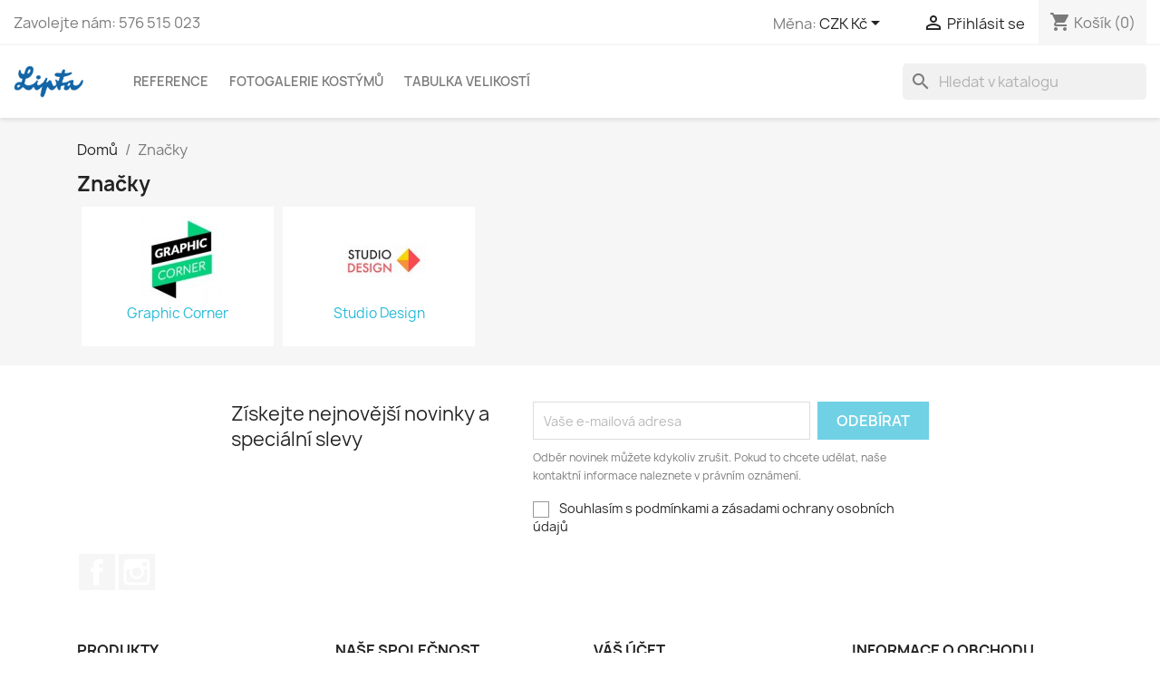

--- FILE ---
content_type: text/html; charset=utf-8
request_url: https://lipta-tdp.cz/manufacturers
body_size: 12760
content:
<!doctype html>
<html lang="cs-CZ">

  <head>
    
      
  <meta charset="utf-8">


  <meta http-equiv="x-ua-compatible" content="ie=edge">



  <title>Manufacturers</title>
  
    
  
  <meta name="description" content="Manufacturers list">
  <meta name="keywords" content="">
      
      
  
  
    <script type="application/ld+json">
  {
    "@context": "https://schema.org",
    "@type": "Organization",
    "name" : "Karnevalové kostýmy - LIPTA-TDP a.s.",
    "url" : "https://lipta-tdp.cz/",
    "logo": {
      "@type": "ImageObject",
      "url":"https://lipta-tdp.cz/img/logo-1743530163.jpg"
    }
  }
</script>

<script type="application/ld+json">
  {
    "@context": "https://schema.org",
    "@type": "WebPage",
    "isPartOf": {
      "@type": "WebSite",
      "url":  "https://lipta-tdp.cz/",
      "name": "Karnevalové kostýmy - LIPTA-TDP a.s."
    },
    "name": "Manufacturers",
    "url":  "https://lipta-tdp.cz/manufacturers"
  }
</script>


  <script type="application/ld+json">
    {
      "@context": "https://schema.org",
      "@type": "BreadcrumbList",
      "itemListElement": [
                      {
              "@type": "ListItem",
              "position": 1,
              "name": "Domů",
              "item": "https://lipta-tdp.cz/"
              },                        {
              "@type": "ListItem",
              "position": 2,
              "name": "Značky",
              "item": "https://lipta-tdp.cz/manufacturers"
              }            ]
          }
  </script>
  
  
  
  
  
    
  

  
    <meta property="og:title" content="Manufacturers" />
    <meta property="og:description" content="Manufacturers list" />
    <meta property="og:url" content="https://lipta-tdp.cz/manufacturers" />
    <meta property="og:site_name" content="Karnevalové kostýmy - LIPTA-TDP a.s." />
    <meta property="og:type" content="website" />    



  <meta name="viewport" content="width=device-width, initial-scale=1">



  <link rel="icon" type="image/vnd.microsoft.icon" href="https://lipta-tdp.cz/img/favicon.ico?1743684649">
  <link rel="shortcut icon" type="image/x-icon" href="https://lipta-tdp.cz/img/favicon.ico?1743684649">



    <link rel="stylesheet" href="https://lipta-tdp.cz/themes/classic/assets/cache/theme-6900ec28.css" type="text/css" media="all">




  

  <script type="text/javascript">
        var blockwishlistController = "https:\/\/lipta-tdp.cz\/module\/blockwishlist\/action";
        var lgcookieslaw_block = false;
        var lgcookieslaw_cookie_name = "__lglaw";
        var lgcookieslaw_logging = false;
        var lgcookieslaw_position = "2";
        var lgcookieslaw_reload = false;
        var lgcookieslaw_session_time = "31536000";
        var prestashop = {"cart":{"products":[],"totals":{"total":{"type":"total","label":"Celkem","amount":0,"value":"0\u00a0K\u010d"},"total_including_tax":{"type":"total","label":"Celkem (s DPH)","amount":0,"value":"0\u00a0K\u010d"},"total_excluding_tax":{"type":"total","label":"Celkem (bez DPH)","amount":0,"value":"0\u00a0K\u010d"}},"subtotals":{"products":{"type":"products","label":"Mezisou\u010det","amount":0,"value":"0\u00a0K\u010d"},"discounts":null,"shipping":{"type":"shipping","label":"Doru\u010den\u00ed","amount":0,"value":""},"tax":{"type":"tax","label":"v\u010d. DPH","amount":0,"value":"0\u00a0K\u010d"}},"products_count":0,"summary_string":"0 polo\u017eek","vouchers":{"allowed":0,"added":[]},"discounts":[],"minimalPurchase":0,"minimalPurchaseRequired":""},"currency":{"id":1,"name":"\u010cesk\u00e1 koruna","iso_code":"CZK","iso_code_num":"203","sign":"K\u010d"},"customer":{"lastname":null,"firstname":null,"email":null,"birthday":null,"newsletter":null,"newsletter_date_add":null,"optin":null,"website":null,"company":null,"siret":null,"ape":null,"is_logged":false,"gender":{"type":null,"name":null},"addresses":[]},"language":{"name":"\u010ce\u0161tina (Czech)","iso_code":"cs","locale":"cs-CZ","language_code":"cs-CZ","is_rtl":"0","date_format_lite":"d.m.Y","date_format_full":"d.m.Y H:i:s","id":1},"page":{"title":"","canonical":null,"meta":{"title":"Manufacturers","description":"Manufacturers list","keywords":"","robots":"index"},"page_name":"manufacturer","body_classes":{"lang-cs":true,"lang-rtl":false,"country-CZ":true,"currency-CZK":true,"layout-full-width":true,"page-manufacturer":true,"tax-display-enabled":true},"admin_notifications":[]},"shop":{"name":"Karnevalov\u00e9 kost\u00fdmy - LIPTA-TDP a.s.","logo":"https:\/\/lipta-tdp.cz\/img\/logo-1743530163.jpg","stores_icon":"https:\/\/lipta-tdp.cz\/img\/logo_stores.png","favicon":"https:\/\/lipta-tdp.cz\/img\/favicon.ico"},"urls":{"base_url":"https:\/\/lipta-tdp.cz\/","current_url":"https:\/\/lipta-tdp.cz\/manufacturers","shop_domain_url":"https:\/\/lipta-tdp.cz","img_ps_url":"https:\/\/lipta-tdp.cz\/img\/","img_cat_url":"https:\/\/lipta-tdp.cz\/img\/c\/","img_lang_url":"https:\/\/lipta-tdp.cz\/img\/l\/","img_prod_url":"https:\/\/lipta-tdp.cz\/img\/p\/","img_manu_url":"https:\/\/lipta-tdp.cz\/img\/m\/","img_sup_url":"https:\/\/lipta-tdp.cz\/img\/su\/","img_ship_url":"https:\/\/lipta-tdp.cz\/img\/s\/","img_store_url":"https:\/\/lipta-tdp.cz\/img\/st\/","img_col_url":"https:\/\/lipta-tdp.cz\/img\/co\/","img_url":"https:\/\/lipta-tdp.cz\/themes\/classic\/assets\/img\/","css_url":"https:\/\/lipta-tdp.cz\/themes\/classic\/assets\/css\/","js_url":"https:\/\/lipta-tdp.cz\/themes\/classic\/assets\/js\/","pic_url":"https:\/\/lipta-tdp.cz\/upload\/","pages":{"address":"https:\/\/lipta-tdp.cz\/address","addresses":"https:\/\/lipta-tdp.cz\/addresses","authentication":"https:\/\/lipta-tdp.cz\/login","cart":"https:\/\/lipta-tdp.cz\/cart","category":"https:\/\/lipta-tdp.cz\/index.php?controller=category","cms":"https:\/\/lipta-tdp.cz\/index.php?controller=cms","contact":"https:\/\/lipta-tdp.cz\/kontaktujte-nas","discount":"https:\/\/lipta-tdp.cz\/discount","guest_tracking":"https:\/\/lipta-tdp.cz\/guest-tracking","history":"https:\/\/lipta-tdp.cz\/order-history","identity":"https:\/\/lipta-tdp.cz\/identity","index":"https:\/\/lipta-tdp.cz\/","my_account":"https:\/\/lipta-tdp.cz\/my-account","order_confirmation":"https:\/\/lipta-tdp.cz\/order-confirmation","order_detail":"https:\/\/lipta-tdp.cz\/index.php?controller=order-detail","order_follow":"https:\/\/lipta-tdp.cz\/order-follow","order":"https:\/\/lipta-tdp.cz\/order","order_return":"https:\/\/lipta-tdp.cz\/index.php?controller=order-return","order_slip":"https:\/\/lipta-tdp.cz\/order-slip","pagenotfound":"https:\/\/lipta-tdp.cz\/page-not-found","password":"https:\/\/lipta-tdp.cz\/password-recovery","pdf_invoice":"https:\/\/lipta-tdp.cz\/index.php?controller=pdf-invoice","pdf_order_return":"https:\/\/lipta-tdp.cz\/index.php?controller=pdf-order-return","pdf_order_slip":"https:\/\/lipta-tdp.cz\/index.php?controller=pdf-order-slip","prices_drop":"https:\/\/lipta-tdp.cz\/prices-drop","product":"https:\/\/lipta-tdp.cz\/index.php?controller=product","search":"https:\/\/lipta-tdp.cz\/search","sitemap":"https:\/\/lipta-tdp.cz\/sitemap","stores":"https:\/\/lipta-tdp.cz\/stores","supplier":"https:\/\/lipta-tdp.cz\/supplier","register":"https:\/\/lipta-tdp.cz\/login?create_account=1","order_login":"https:\/\/lipta-tdp.cz\/order?login=1"},"alternative_langs":[],"theme_assets":"\/themes\/classic\/assets\/","actions":{"logout":"https:\/\/lipta-tdp.cz\/?mylogout="},"no_picture_image":{"bySize":{"small_default":{"url":"https:\/\/lipta-tdp.cz\/img\/p\/cs-default-small_default.jpg","width":98,"height":98},"cart_default":{"url":"https:\/\/lipta-tdp.cz\/img\/p\/cs-default-cart_default.jpg","width":125,"height":125},"home_default":{"url":"https:\/\/lipta-tdp.cz\/img\/p\/cs-default-home_default.jpg","width":250,"height":250},"medium_default":{"url":"https:\/\/lipta-tdp.cz\/img\/p\/cs-default-medium_default.jpg","width":452,"height":452},"large_default":{"url":"https:\/\/lipta-tdp.cz\/img\/p\/cs-default-large_default.jpg","width":800,"height":800}},"small":{"url":"https:\/\/lipta-tdp.cz\/img\/p\/cs-default-small_default.jpg","width":98,"height":98},"medium":{"url":"https:\/\/lipta-tdp.cz\/img\/p\/cs-default-home_default.jpg","width":250,"height":250},"large":{"url":"https:\/\/lipta-tdp.cz\/img\/p\/cs-default-large_default.jpg","width":800,"height":800},"legend":""}},"configuration":{"display_taxes_label":true,"display_prices_tax_incl":true,"is_catalog":false,"show_prices":true,"opt_in":{"partner":false},"quantity_discount":{"type":"discount","label":"Jednotkov\u00e1 sleva"},"voucher_enabled":0,"return_enabled":0},"field_required":[],"breadcrumb":{"links":[{"title":"Dom\u016f","url":"https:\/\/lipta-tdp.cz\/"},{"title":"Zna\u010dky","url":"https:\/\/lipta-tdp.cz\/manufacturers"}],"count":2},"link":{"protocol_link":"https:\/\/","protocol_content":"https:\/\/"},"time":1769323237,"static_token":"e8e6e7964ca5a510f5cb8e469bb25ad8","token":"c7b7394edce0e6d14dc4c0fd302663f1","debug":false};
        var productsAlreadyTagged = [];
        var psemailsubscription_subscription = "https:\/\/lipta-tdp.cz\/module\/ps_emailsubscription\/subscription";
        var removeFromWishlistUrl = "https:\/\/lipta-tdp.cz\/module\/blockwishlist\/action?action=deleteProductFromWishlist";
        var wishlistAddProductToCartUrl = "https:\/\/lipta-tdp.cz\/module\/blockwishlist\/action?action=addProductToCart";
        var wishlistUrl = "https:\/\/lipta-tdp.cz\/module\/blockwishlist\/view";
      </script>



  <script async src="https://www.googletagmanager.com/gtag/js?id=UA-199135714-14"></script>
<script>
  window.dataLayer = window.dataLayer || [];
  function gtag(){dataLayer.push(arguments);}
  gtag('js', new Date());
  gtag(
    'config',
    'UA-199135714-14',
    {
      'debug_mode':false
      , 'anonymize_ip': true                }
  );
</script>




    
  </head>

  <body id="manufacturer" class="lang-cs country-cz currency-czk layout-full-width page-manufacturer tax-display-enabled">

    
      
    

    <main>
      
              

      <header id="header">
        
          
  <div class="header-banner">
    
  </div>



  <nav class="header-nav">
    <div class="container top-container">
      <div class="row">
        <div class="hidden-sm-down">
          <div class="col-md-4 col-xs-12">
            <div id="_desktop_contact_link">
  <div id="contact-link">
                Zavolejte nám: <span>576 515 023</span>
      </div>
</div>

          </div>
          <div class="col-md-8 right-nav">
              <div id="_desktop_currency_selector">
  <div class="currency-selector dropdown js-dropdown">
    <span id="currency-selector-label">Měna:</span>
    <button data-toggle="dropdown" class="hidden-sm-down btn-unstyle" aria-haspopup="true" aria-expanded="false" aria-label="Rozevírací nabídka měny">
      <span class="expand-more _gray-darker">CZK Kč</span>
      <i class="material-icons expand-more">&#xE5C5;</i>
    </button>
    <ul class="dropdown-menu hidden-sm-down" aria-labelledby="currency-selector-label">
              <li  class="current" >
          <a title="Česká koruna" rel="nofollow" href="https://lipta-tdp.cz/manufacturers?SubmitCurrency=1&amp;id_currency=1" class="dropdown-item">CZK Kč</a>
        </li>
              <li >
          <a title="Euro" rel="nofollow" href="https://lipta-tdp.cz/manufacturers?SubmitCurrency=1&amp;id_currency=2" class="dropdown-item">EUR €</a>
        </li>
          </ul>
    <select class="link hidden-md-up" aria-labelledby="currency-selector-label">
              <option value="https://lipta-tdp.cz/manufacturers?SubmitCurrency=1&amp;id_currency=1" selected="selected">CZK Kč</option>
              <option value="https://lipta-tdp.cz/manufacturers?SubmitCurrency=1&amp;id_currency=2">EUR €</option>
          </select>
  </div>
</div>
<div id="_desktop_user_info">
  <div class="user-info">
          <a
        href="https://lipta-tdp.cz/my-account"
        title="Přihlášení k vašemu zákaznickému účtu"
        rel="nofollow"
      >
        <i class="material-icons">&#xE7FF;</i>
        <span class="hidden-sm-down">Přihlásit se</span>
      </a>
      </div>
</div>
<div id="_desktop_cart">
  <div class="blockcart cart-preview inactive" data-refresh-url="//lipta-tdp.cz/module/ps_shoppingcart/ajax">
    <div class="header">
              <i class="material-icons shopping-cart" aria-hidden="true">shopping_cart</i>
        <span class="hidden-sm-down">Košík</span>
        <span class="cart-products-count">(0)</span>
          </div>
  </div>
</div>

          </div>
        </div>
        <div class="hidden-md-up text-sm-center mobile">
          <div class="float-xs-left" id="menu-icon">
            <i class="material-icons d-inline">&#xE5D2;</i>
          </div>
          <div class="float-xs-right" id="_mobile_cart"></div>
          <div class="float-xs-right" id="_mobile_user_info"></div>
          <div class="top-logo" id="_mobile_logo"></div>
          <div class="clearfix"></div>
        </div>
      </div>
    </div>
  </nav>



  <div class="header-top">
    <div class="container top-container">
       <div class="row">
        <div class="col-md-1 hidden-sm-down" id="_desktop_logo">
                            <a href="https://lipta-tdp.cz/">
                  <img class="logo img-responsive" src="https://lipta-tdp.cz/img/logo-1743530163.jpg" alt="Karnevalové kostýmy - LIPTA-TDP a.s." loading="lazy" width="100" height="28">
                </a>
                    </div>
        <div class="header-top-right col-md-11 col-sm-12 position-static">
          

<div class="menu js-top-menu position-static hidden-sm-down" id="_desktop_top_menu">
    
          <ul class="top-menu" id="top-menu" data-depth="0">
                    <li class="cms-page" id="cms-page-10">
                          <a
                class="dropdown-item"
                href="https://lipta-tdp.cz/content/10-reference" data-depth="0"
                              >
                                Reference
              </a>
                          </li>
                    <li class="cms-page" id="cms-page-7">
                          <a
                class="dropdown-item"
                href="https://lipta-tdp.cz/content/7-fotogalerie" data-depth="0"
                              >
                                Fotogalerie kostýmů
              </a>
                          </li>
                    <li class="cms-page" id="cms-page-14">
                          <a
                class="dropdown-item"
                href="https://lipta-tdp.cz/content/14-tabulka-velikosti" data-depth="0"
                              >
                                Tabulka velikostí
              </a>
                          </li>
              </ul>
    
    <div class="clearfix"></div>
</div>
<div id="search_widget" class="search-widgets" data-search-controller-url="//lipta-tdp.cz/search">
  <form method="get" action="//lipta-tdp.cz/search">
    <input type="hidden" name="controller" value="search">
    <i class="material-icons search" aria-hidden="true">search</i>
    <input type="text" name="s" value="" placeholder="Hledat v katalogu" aria-label="Vyhledávání">
    <i class="material-icons clear" aria-hidden="true">clear</i>
  </form>
</div>

        </div>
      </div>
      <div id="mobile_top_menu_wrapper" class="row hidden-md-up" style="display:none;">
        <div class="js-top-menu mobile" id="_mobile_top_menu"></div>
        <div class="js-top-menu-bottom">
          <div id="_mobile_currency_selector"></div>
          <div id="_mobile_language_selector"></div>
          <div id="_mobile_contact_link"></div>
        </div>
      </div>
    </div>
  </div>
  

        
      </header>

      <section id="wrapper">
        
          
<aside id="notifications">
  <div class="container">
    
    
    
      </div>
</aside>
        

        
        <div class="container">
          
            <nav data-depth="2" class="breadcrumb hidden-sm-down">
  <ol>
    
              
          <li>
                          <a href="https://lipta-tdp.cz/"><span>Domů</span></a>
                      </li>
        
              
          <li>
                          <span>Značky</span>
                      </li>
        
          
  </ol>
</nav>
          

          

          
  <div id="content-wrapper" class="js-content-wrapper">
    
    
  <section id="main">

    
      <h1>Značky</h1>
    

    
      <ul>
                  
  <li class="brand">
    <div class="brand-img"><a href="https://lipta-tdp.cz/brand/2-graphic-corner"><img src="https://lipta-tdp.cz/img/m/2-small_default.jpg" alt="Graphic Corner" loading="lazy"></a></div>
    <div class="brand-infos">
      <p><a href="https://lipta-tdp.cz/brand/2-graphic-corner">Graphic Corner</a></p>
      
    </div>
    <div class="brand-products">
      <a href="https://lipta-tdp.cz/brand/2-graphic-corner">0 produkt</a>
      <a href="https://lipta-tdp.cz/brand/2-graphic-corner">Zobrazit produkty</a>
    </div>
  </li>

                  
  <li class="brand">
    <div class="brand-img"><a href="https://lipta-tdp.cz/brand/1-studio-design"><img src="https://lipta-tdp.cz/img/m/1-small_default.jpg" alt="Studio Design" loading="lazy"></a></div>
    <div class="brand-infos">
      <p><a href="https://lipta-tdp.cz/brand/1-studio-design">Studio Design</a></p>
      
    </div>
    <div class="brand-products">
      <a href="https://lipta-tdp.cz/brand/1-studio-design">0 produkt</a>
      <a href="https://lipta-tdp.cz/brand/1-studio-design">Zobrazit produkty</a>
    </div>
  </li>

              </ul>
    

  </section>


    
  </div>


          
        </div>
        
      </section>

      <footer id="footer" class="js-footer">
        
          <div class="container">
  <div class="row">
    
      <div class="block_newsletter col-lg-8 col-md-12 col-sm-12" id="blockEmailSubscription_displayFooterBefore">
  <div class="row">
    <p id="block-newsletter-label" class="col-md-5 col-xs-12">Získejte nejnovější novinky a speciální slevy</p>
    <div class="col-md-7 col-xs-12">
      <form action="https://lipta-tdp.cz/manufacturers#blockEmailSubscription_displayFooterBefore" method="post">
        <div class="row">
          <div class="col-xs-12">
            <input
              class="btn btn-primary float-xs-right hidden-xs-down"
              name="submitNewsletter"
              type="submit"
              value="Odebírat"
            >
            <input
              class="btn btn-primary float-xs-right hidden-sm-up"
              name="submitNewsletter"
              type="submit"
              value="OK"
            >
            <div class="input-wrapper">
              <input
                name="email"
                type="email"
                value=""
                placeholder="Vaše e-mailová adresa"
                aria-labelledby="block-newsletter-label"
                required
              >
            </div>
            <input type="hidden" name="blockHookName" value="displayFooterBefore" />
            <input type="hidden" name="action" value="0">
            <div class="clearfix"></div>
          </div>
          <div class="col-xs-12">
                              <p>Odběr novinek můžete kdykoliv zrušit. Pokud to chcete udělat, naše kontaktní informace naleznete v právním oznámení.</p>
                                          
                              
    <div class="gdpr_consent gdpr_module_22">
        <span class="custom-checkbox">
            <label class="psgdpr_consent_message">
                <input id="psgdpr_consent_checkbox_22" name="psgdpr_consent_checkbox" type="checkbox" value="1" class="psgdpr_consent_checkboxes_22">
                <span><i class="material-icons rtl-no-flip checkbox-checked psgdpr_consent_icon"></i></span>
                <span>Souhlasím s podmínkami a zásadami ochrany osobních údajů</span>            </label>
        </span>
    </div>


<script type="text/javascript">
    var psgdpr_front_controller = "https://lipta-tdp.cz/module/psgdpr/FrontAjaxGdpr";
    psgdpr_front_controller = psgdpr_front_controller.replace(/\amp;/g,'');
    var psgdpr_id_customer = "0";
    var psgdpr_customer_token = "da39a3ee5e6b4b0d3255bfef95601890afd80709";
    var psgdpr_id_guest = "0";
    var psgdpr_guest_token = "701dc95a532e5a5c4d10e67f087b0cd1b181b8e8";

    document.addEventListener('DOMContentLoaded', function() {
        let psgdpr_id_module = "22";
        let parentForm = $('.gdpr_module_' + psgdpr_id_module).closest('form');

        let toggleFormActive = function() {
            let parentForm = $('.gdpr_module_' + psgdpr_id_module).closest('form');
            let checkbox = $('#psgdpr_consent_checkbox_' + psgdpr_id_module);
            let element = $('.gdpr_module_' + psgdpr_id_module);
            let iLoopLimit = 0;

            // by default forms submit will be disabled, only will enable if agreement checkbox is checked
            if (element.prop('checked') != true) {
                element.closest('form').find('[type="submit"]').attr('disabled', 'disabled');
            }
            $(document).on("change" ,'.psgdpr_consent_checkboxes_' + psgdpr_id_module, function() {
                if ($(this).prop('checked') == true) {
                    $(this).closest('form').find('[type="submit"]').removeAttr('disabled');
                } else {
                    $(this).closest('form').find('[type="submit"]').attr('disabled', 'disabled');
                }

            });
        }

        // Triggered on page loading
        toggleFormActive();

        $(document).on('submit', parentForm, function(event) {
            $.ajax({
                type: 'POST',
                url: psgdpr_front_controller,
                data: {
                    ajax: true,
                    action: 'AddLog',
                    id_customer: psgdpr_id_customer,
                    customer_token: psgdpr_customer_token,
                    id_guest: psgdpr_id_guest,
                    guest_token: psgdpr_guest_token,
                    id_module: psgdpr_id_module,
                },
                error: function (err) {
                    console.log(err);
                }
            });
        });
    });
</script>


                        </div>
        </div>
      </form>
    </div>
  </div>
</div>

  <div class="block-social col-lg-4 col-md-12 col-sm-12">
    <ul>
              <li class="facebook"><a href="https://www.facebook.com/profile.php?id=61557640444403" target="_blank" rel="noopener noreferrer">Facebook</a></li>
              <li class="instagram"><a href="https://www.instagram.com/lipta_tdp/?hl=cs" target="_blank" rel="noopener noreferrer">Instagram</a></li>
          </ul>
  </div>


    
  </div>
</div>
<div class="footer-container">
  <div class="container">
    <div class="row">
      
        <div class="col-md-6 links">
  <div class="row">
      <div class="col-md-6 wrapper">
      <p class="h3 hidden-sm-down">Produkty</p>
      <div class="title clearfix hidden-md-up" data-target="#footer_sub_menu_1" data-toggle="collapse">
        <span class="h3">Produkty</span>
        <span class="float-xs-right">
          <span class="navbar-toggler collapse-icons">
            <i class="material-icons add">&#xE313;</i>
            <i class="material-icons remove">&#xE316;</i>
          </span>
        </span>
      </div>
      <ul id="footer_sub_menu_1" class="collapse">
                  <li>
            <a
                id="link-category-4-1"
                class="category-link"
                href="https://lipta-tdp.cz/4-detske-karnevalove-kostymy"
                title="Blíží se období maškarních plesů, karnevalů a masopustu? Dětský karnevalový kostým promění jako mávnutím kouzelného proutku Vaše dítko v postavy z jeho oblíbených pohádek a seriálů. Nebo co pohádkové a filmové bytosti?
Splňte mu jeho sen, ať si vymyslí originální dětský karnevalový kostým dle svých představ, který mu dle přání ušijeme! A nebo si vyberte přímo z naší nabídky a rázem budete mít doma roztomilé zvířátko, nebojácného bojovníka nebo romantickou princeznu z pohádkového světa.
Karnevalové kostýmy pro děti a všechny jejich hrdiny!
Na věku nezáleží, všechny karnevalové kostýmy Vám i vašim dětem ušijeme v potřebné velikosti. V naší nabídce jsou karnevalové kostýmy pro nejmenší, ale i karnevalové kostýmy pro dospělé. Překvapte okolí a pojďte na karneval celá rodina.
Podívejte se i po vhodném doplňku, možná vybraný karnevalový kostým pro děti ještě postrádá korunu, pistoli nebo klobouk.
"
                            >
              Dětské kostýmy
            </a>
          </li>
                  <li>
            <a
                id="link-category-42-1"
                class="category-link"
                href="https://lipta-tdp.cz/42-doplnky-kostymy"
                title="Vyrážíte na karneval, masopust, Pohádkový les, halloweenskou párty nebo Mikulášskou besídku? Kostým máte vybraný, jen ještě to není úplně ono, a něco tomu chybí? Nějaká maličkost nebo prvek, který dodá Vaší nové identitě dokonalost a potřebný šmrnc. Víme co hledáte! Snad žádnému karnevalovému kostýmu neuškodí, když jej obohatíte vhodným doplňkem...
Doplňky ke karnevalovým kostýmům musí být!
Pro připravené karnevalové kostýmy pro dospělé, dětské karnevalové kostýmy nebo kostýmy pro Mikuláše, čerta a anděla nabízíme nepřeberné množství doplňků, např. paruk, klobouků, brýlí, šperků atd. Buďte kreativní a dobře si promyslete, čím vším je možné Váš kostým doplnit nebo ozvláštnit, neboť jen opravdu propracované kostýmy sklízí největší úspěch a vyhrávají první ceny.
Řada kostýmů si přímo vyžaduje doplňky - zkuste si představit rytíře bez zbraně, Mikuláše bez čepice, krále bez koruny nebo třeba blonďatou indiánku...
Doplňky vhodné i na párty či pro zábavu
U nás si samozřejmě přijdou na své i ti, kteří hledají doplňek, který jim ozvláštní párty nebo zaujme jako dárek k narozeninám. Vyjděte si na oldies party v módní paruce či neonových brýlích! Jistě upoutáte pozornost..."
                            >
              Doplňky
            </a>
          </li>
                  <li>
            <a
                id="link-category-34-1"
                class="category-link"
                href="https://lipta-tdp.cz/34-doporučejeme-tyto-kostýmy-"
                title="V této kategorii najdete přehled námi doporučených a dlouhodobě nejoblíbenějších kostýmů.Shlédněte vybrané kolekce karnevalových kostýmů, načerpejte inspiraci co na karneval, maškarní bál nebo Pohádkový les. Byť při výrobě karnevalových kostýmů jdeme s dobou, mrkněte, jaké karnevalové kostýmy nyní hrají prim.
Nejpopulárnější kostýmy přímo do výrobce
Zde naleznete jak nejoblíbenější karnevalové kostýmy pro dospělé tak také převleky pro Mikuláše anděly a čerty. Samozřejmě, že nemůžeme opomenout karnevalové kostýmy pro děti.
Všechny naše kostýmy jsou vyráběny z kvalitních materiálů, takže se jedná o investici na několik desítek let!"
                            >
              Doporučejeme tyto kostýmy
            </a>
          </li>
                  <li>
            <a
                id="link-category-3-1"
                class="category-link"
                href="https://lipta-tdp.cz/3-karnevalove-kostymy-pro-dospele"
                title="Vraťte se alespoň na pár hodin do dětství, pobavte sebe a své přátele - karnevalové kostýmy pro dospělé jsou k tomu jako stvořené. Buďte za hvězdy nejen na plesech, ale také večírcích, narozeninových oslavách, masopustu a dalších slavnostech.
Využijte možnosti a zakupte si karnevalový kostým pro dospělé a hoďte všechny starosti každodenního života za hlavu. Zaručujeme Vám dokonalou změnu identity - dnes neohrožený Viking, zítra nevinné miminko a příští rok třeba sexy jeptiška.
Kvalitní karnevalové kostýmy pro dospělé ve všech velikostech
Všechny naše kostýmy jsou kvalitně zpracovány, proto je můžete užít i na divadelní představení nebo profesionální účely, stejně tak i pro Pohádkový les!U nás máme kostýmy ušité v mnoha velikostech, takže při výběru jste omezeni pouze svojí odvahou.Buďte dokonalí a kombinujte dospělé karnevalové kostýmy s nepřeberným množstvím doplňků. Nezapomeňte na paruku, škrabošku či čepici, na každém detailu záleží!
A co vaše děti? Ty už mají dětské karnevalové kostýmy?"
                            >
              Dospělé kostýmy
            </a>
          </li>
                  <li>
            <a
                id="link-category-31-1"
                class="category-link"
                href="https://lipta-tdp.cz/31-kostym-pro-mikulase"
                title="Kostýmy a masky pro Mikuláše"
                            >
              Kostým pro Mikuláše
            </a>
          </li>
                  <li>
            <a
                id="link-category-44-1"
                class="category-link"
                href="https://lipta-tdp.cz/44-kostymy-masopust"
                title="Masopustní veselí je pomalu za dveřmi. Proto je nejvyšší čas vymyslet, v čem se letos vytáhnete v průvodu masek?! Zapomeňte na ty staré, neúplné či dokonce léty poznamenané karnevalové kostýmy, které vám visí ve skříni. S těmi sice neurazíte, ale ani nenadchnete... Naše nové a exkluzivní masopustní a karnevalové kostýmy jsou speciálně navržené pro tuto příležitost a zároveň dostupné v nejrůznějších velikostech!
Karnevalové kostýmy vyráběné přímo na mastopust 
Oslavte tuto lidovou zábavu, jak se patří, a to třeba v dokonalém kostýmu stařeny, vojáka či medvěda s nasazovací hlavou!
Nebo se porozhlédněte i v nabídce karnevalových kostýmů pro dospělé. Pokud půjde Vaše dítko také do průvodu, máme tu dětské karnevalové kostýmy, jistě si i zde vyberete  masku, kterou ovšem nezapomeňte doplnit o vhodný doplněk!
"
                            >
              Kostýmy masopust
            </a>
          </li>
                  <li>
            <a
                id="link-category-39-1"
                class="category-link"
                href="https://lipta-tdp.cz/39-novinky-kostymy"
                title="Jdeme s dobou, v této kategorii naleznete nejnovější karnevalové kostýmy pro děti, ale také naše karnevalové kostýmy pro dospělé a na sv. Mikuláše. Vlastníte-li divokou fantazii, je ten nejvyšší čas ji zapojit. Vybírejte ze šik karnevalových kostýmů, které jsou šity z kvalitních materiálů, nejnovějších trendů a dle populárních pohádkových, filmových a seriálových postav. Při zakoupení kostýmu z našich novinek se Vám nestane, že byste nebyli in!
Nové karnevalové kostýmy pro všechny!
Naše karnevalové a maškarní kostýmy se vám budou hodit na karneval, masopust, maškarní ples, halloweenskou párty, silvestrovskou noc, narozeninovou oslavu, rozlučku se svobodou, Pohádkový les nebo také díky svému profesionálnímu zpracování na divadelní a filmová představení.
Všechny kostýmy Vám ušijeme přesně na zakázku, takže máte jedinečnou možnost zvolit si shodné kostýmy pro celou rodinu od mimča až po babičku."
                            >
              Novinky
            </a>
          </li>
                  <li>
            <a
                id="link-category-45-1"
                class="category-link"
                href="https://lipta-tdp.cz/45-pohadkovy-les"
                title="Pohádkový les představuje přehlídku známých pohádkových bytostí, které jednou ročně utíkají z pohádek a vylézají ze svých úkrytů, aby dětem udělali radost. Ti na různých stanovištích plní jejich zadané úkoly a na konci etapy jsou odměňovány. Jenže i letos je třeba těmto bytostem vypomoci, a proto jsou zde kostýmy přímo určené pro Pohádkový les nebo naše karnevalové kostýmy pro dospělé.
Karnevalové kostýmy pro dospělé určené na Pohádkový les
Zapojte při výběru karnevalových kostýmů fantazii! Díky tomu je možné při procházce lesem potkat za jedním stromem např. krále s princeznou, za druhým čarodějnici s kouzelníkem či za pár kroků tříhlavého draka. To vše, a i mnohem odvážnější a modernější kostýmy pohádkových, filmových i dokonce seriálových bytostí a hrdinů naleznete v naší nabídce karnevalových kostýmů Pohádkový les.
Propracované kostýmy s pohádkovou tématikou
Všechny zvolené postavy musí být dokonalé do posledního detailu, aby Vás nikdo nepoznal, dokonce ani Vaše děti a ani ti nejbližší. 

Nezapomeňte ani na své nejmenší, toto pohádkové odpoledne si mohou i oni užít v parádním dětském karnevalovém kostýmu.
 
"
                            >
              Pohádkový les
            </a>
          </li>
                  <li>
            <a
                id="link-category-38-1"
                class="category-link"
                href="https://lipta-tdp.cz/38-talary"
                title="Vyrábíme taláry na zakázku pro soudce, absolventy, státní zástupce či taláry pro advokáty.Úřední splývavá roucha sahající ke kotníkům jsou v dnešní době povinným úborem soudců a státních zástupců. Ovšem i přes to, že se jedná o povinný oděv, můžete zapůsobit jeho perfektním a kvalitním zpracováním. A díky použitým kvalitním materiálům se v nich navíc budete cítit opravdu pohodlně.
Talár, ideální oděv také na promoci
V posledních letech taláry zažívají velký boom i v neúřední sféře, neboť se jedná o oděv, který Vám dává jedinečnou možnost zakončit studium opravdu stylově. Ať už promujete jako inženýr, lékař nebo učitel, užijte si tento den, ať máte na co vzpomínat!
Pokud si pořídí taláry s typickými čepicemi celý Váš ročník, dáte promoci díky sjednocenému oblečení skutečně slavností atmosféru. Upřímně řečeno po těch letech dřiny opravdu stojí za to oslavovat ve velkém stylu, nemáme pravdu?
Taláry přímo od výrobce
Všechny taláry pro soudce, taláry pro absolventy, taláry pro státní zástupce i taláry pro advokáty šijeme na zakázku.
A co vhodný dospělý karnevalový kostým na popromoční oslavy?"
                            >
              Taláry
            </a>
          </li>
              </ul>
    </div>
      <div class="col-md-6 wrapper">
      <p class="h3 hidden-sm-down">Naše společnost</p>
      <div class="title clearfix hidden-md-up" data-target="#footer_sub_menu_2" data-toggle="collapse">
        <span class="h3">Naše společnost</span>
        <span class="float-xs-right">
          <span class="navbar-toggler collapse-icons">
            <i class="material-icons add">&#xE313;</i>
            <i class="material-icons remove">&#xE316;</i>
          </span>
        </span>
      </div>
      <ul id="footer_sub_menu_2" class="collapse">
                  <li>
            <a
                id="link-cms-page-3-2"
                class="cms-page-link"
                href="https://lipta-tdp.cz/content/3-obchodni-podminky"
                title="Obchodní podmínky internetového obchodu www.lipta-tdp.cz"
                            >
              Obchodní podmínky
            </a>
          </li>
                  <li>
            <a
                id="link-cms-page-4-2"
                class="cms-page-link"
                href="https://lipta-tdp.cz/content/4-o-nas"
                title="Výroba karnevalových kostýmů Lipta"
                            >
              O nás
            </a>
          </li>
                  <li>
            <a
                id="link-cms-page-6-2"
                class="cms-page-link"
                href="https://lipta-tdp.cz/content/6-prodejna-a-pujcovna-kostymu"
                title="Prodejna a půjčovna kostýmů Vsetín"
                            >
              Prodejna a půjčovna kostýmů
            </a>
          </li>
                  <li>
            <a
                id="link-cms-page-7-2"
                class="cms-page-link"
                href="https://lipta-tdp.cz/content/7-fotogalerie"
                title="Fotogalerie karnevalových kostýmů"
                            >
              Fotogalerie kostýmů
            </a>
          </li>
                  <li>
            <a
                id="link-cms-page-8-2"
                class="cms-page-link"
                href="https://lipta-tdp.cz/content/8-kontakt"
                title="Kontakt - výrobce karnevalových kostýmů"
                            >
              Kontakt
            </a>
          </li>
                  <li>
            <a
                id="link-cms-page-9-2"
                class="cms-page-link"
                href="https://lipta-tdp.cz/content/9-doprava-a-platba"
                title="Způsoby dopravy a plateb"
                            >
              Doprava a platba
            </a>
          </li>
                  <li>
            <a
                id="link-cms-page-10-2"
                class="cms-page-link"
                href="https://lipta-tdp.cz/content/10-reference"
                title="Reference"
                            >
              Reference
            </a>
          </li>
                  <li>
            <a
                id="link-static-page-contact-2"
                class="cms-page-link"
                href="https://lipta-tdp.cz/kontaktujte-nas"
                title="Use our form to contact us"
                            >
              Kontaktujte nás
            </a>
          </li>
              </ul>
    </div>
    </div>
</div>
<div id="block_myaccount_infos" class="col-md-3 links wrapper">
  <p class="h3 myaccount-title hidden-sm-down">
    <a class="text-uppercase" href="https://lipta-tdp.cz/my-account" rel="nofollow">
      Váš účet
    </a>
  </p>
  <div class="title clearfix hidden-md-up" data-target="#footer_account_list" data-toggle="collapse">
    <span class="h3">Váš účet</span>
    <span class="float-xs-right">
      <span class="navbar-toggler collapse-icons">
        <i class="material-icons add">&#xE313;</i>
        <i class="material-icons remove">&#xE316;</i>
      </span>
    </span>
  </div>
  <ul class="account-list collapse" id="footer_account_list">
            <li>
          <a href="https://lipta-tdp.cz/identity" title="Osobní údaje" rel="nofollow">
            Osobní údaje
          </a>
        </li>
            <li>
          <a href="https://lipta-tdp.cz/order-history" title="Objednávky" rel="nofollow">
            Objednávky
          </a>
        </li>
            <li>
          <a href="https://lipta-tdp.cz/order-slip" title="Dobropisy" rel="nofollow">
            Dobropisy
          </a>
        </li>
            <li>
          <a href="https://lipta-tdp.cz/addresses" title="Adresy" rel="nofollow">
            Adresy
          </a>
        </li>
        
	</ul>
</div>

<div class="block-contact col-md-3 links wrapper">
  <div class="title clearfix hidden-md-up" data-target="#contact-infos" data-toggle="collapse">
    <span class="h3">Informace o obchodu</span>
    <span class="float-xs-right">
      <span class="navbar-toggler collapse-icons">
        <i class="material-icons add">keyboard_arrow_down</i>
        <i class="material-icons remove">keyboard_arrow_up</i>
      </span>
    </span>
  </div>

  <p class="h4 text-uppercase block-contact-title hidden-sm-down">Informace o obchodu</p>
  <div id="contact-infos" class="collapse">
    Karnevalové kostýmy - LIPTA-TDP a.s.<br />Rokytnice 462<br />755 01 Česká republika<br />Czech Republic
          <br>
            Zavolejte nám: <span>576 515 023</span>
                  <br>
        Napište nám:
        <script type="text/javascript">eval(unescape('%64%6f%63%75%6d%65%6e%74%2e%77%72%69%74%65%28%27%3c%61%20%68%72%65%66%3d%22%6d%61%69%6c%74%6f%3a%69%6e%66%6f%40%6c%69%70%74%61%2d%74%64%70%2e%63%7a%22%20%3e%69%6e%66%6f%40%6c%69%70%74%61%2d%74%64%70%2e%63%7a%3c%2f%61%3e%27%29%3b'))</script>
      </div>
  <div style="display: flex;justify-content: center;">
    <img src="https://lipta-tdp.cz//img/heur.png" alt="Ověřeno zákazníky" class="heur">
  </div>
</div>

                    <!-- Heureka.cz/.sk - Ověřeno zákazníky (boční panel) (www.psmoduly.cz / www.openservis.cz) - begin -->
                    <script type="text/javascript">
//<![CDATA[
var _hwq = _hwq || [];
    _hwq.push(['setKey', '4E82323736BF2BF85646129F7AB9AG43']);_hwq.push(['setTopPos', '60']);_hwq.push(['showWidget', '21']);(function() {
    var ho = document.createElement('script'); ho.type = 'text/javascript'; ho.async = true;
     ho.src = ('https:' == document.location.protocol ? 'https://ssl' : 'http://www') + '.heureka.cz/direct/i/gjs.php?n=wdgt&sak=4E82323736BF2BF85646129F7AB9AG43';
    var s = document.getElementsByTagName('script')[0]; s.parentNode.insertBefore(ho, s);
})();
//]]>
</script>​
 <style>@media only screen and (max-width: 1024px) {
    #heurekaTableft, #heurekaIfrBoxleft, #heurekaTabright, #heurekaIfrBoxright	{
        display: none !important;
    }
}</style>
                            <!-- Heureka.cz/.sk - Ověřeno zákazníky (boční panel) (www.psmoduly.cz / www.openservis.cz) - end -->
                      <div
  class="wishlist-add-to"
  data-url="https://lipta-tdp.cz/module/blockwishlist/action?action=getAllWishlist"
>
  <div
    class="wishlist-modal modal fade"
    
      :class="{show: !isHidden}"
    
    tabindex="-1"
    role="dialog"
    aria-modal="true"
  >
    <div class="modal-dialog modal-dialog-centered" role="document">
      <div class="modal-content">
        <div class="modal-header">
          <h5 class="modal-title">
            Přidat na seznam přání
          </h5>
          <button
            type="button"
            class="close"
            @click="toggleModal"
            data-dismiss="modal"
            aria-label="Close"
          >
            <span aria-hidden="true">×</span>
          </button>
        </div>

        <div class="modal-body">
          <choose-list
            @hide="toggleModal"
            :product-id="productId"
            :product-attribute-id="productAttributeId"
            :quantity="quantity"
            url="https://lipta-tdp.cz/module/blockwishlist/action?action=getAllWishlist"
            add-url="https://lipta-tdp.cz/module/blockwishlist/action?action=addProductToWishlist"
            empty-text="Nenašel se žádný seznam."
          ></choose-list>
        </div>

        <div class="modal-footer">
          <a @click="openNewWishlistModal" class="wishlist-add-to-new text-primary">
            <i class="material-icons">add_circle_outline</i> Vytvořit nový seznam
          </a>
        </div>
      </div>
    </div>
  </div>

  <div 
    class="modal-backdrop fade"
    
      :class="{in: !isHidden}"
    
  >
  </div>
</div>


  <div
  class="wishlist-delete"
      data-delete-list-url="https://lipta-tdp.cz/module/blockwishlist/action?action=deleteWishlist"
        data-delete-product-url="https://lipta-tdp.cz/module/blockwishlist/action?action=deleteProductFromWishlist"
    data-title="Remove product from wishlist"
  data-title-list="Delete wishlist"
  data-placeholder='The product will be removed from "%nameofthewishlist%".'
  data-cancel-text="Zrušit"
  data-delete-text="Odstranit"
  data-delete-text-list="Odstránit"
>
  <div
    class="wishlist-modal modal fade"
    
      :class="{show: !isHidden}"
    
    tabindex="-1"
    role="dialog"
    aria-modal="true"
  >
    <div class="modal-dialog modal-dialog-centered" role="document">
      <div class="modal-content">
        <div class="modal-header">
          <h5 class="modal-title">((modalTitle))</h5>
          <button
            type="button"
            class="close"
            @click="toggleModal"
            data-dismiss="modal"
            aria-label="Close"
          >
            <span aria-hidden="true">×</span>
          </button>
        </div>
        <div class="modal-body" v-if="productId">
          <p class="modal-text">((confirmMessage))</p> 
        </div>
        <div class="modal-footer">
          <button
            type="button"
            class="modal-cancel btn btn-secondary"
            data-dismiss="modal"
            @click="toggleModal"
          >
            ((cancelText))
          </button>

          <button
            type="button"
            class="btn btn-primary"
            @click="deleteWishlist"
          >
            ((modalDeleteText))
          </button>
        </div>
      </div>
    </div>
  </div>

  <div 
    class="modal-backdrop fade"
    
      :class="{in: !isHidden}"
    
  >
  </div>
</div>

  <div
  class="wishlist-create"
  data-url="https://lipta-tdp.cz/module/blockwishlist/action?action=createNewWishlist"
  data-title="Vytvořit seznam přání"
  data-label="Název seznamu přání"
  data-placeholder="Přidat název"
  data-cancel-text="Zrušit"
  data-create-text="Vytvořit seznam přání"
  data-length-text="Název seznamu je příliš krátký"
>
  <div
    class="wishlist-modal modal fade"
    
      :class="{show: !isHidden}"
    
    tabindex="-1"
    role="dialog"
    aria-modal="true"
  >
    <div class="modal-dialog modal-dialog-centered" role="document">
      <div class="modal-content">
        <div class="modal-header">
          <h5 class="modal-title">((title))</h5>
          <button
            type="button"
            class="close"
            @click="toggleModal"
            data-dismiss="modal"
            aria-label="Close"
          >
            <span aria-hidden="true">×</span>
          </button>
        </div>
        <div class="modal-body">
          <div class="form-group form-group-lg">
            <label class="form-control-label" for="input2">((label))</label>
            <input
              type="text"
              class="form-control form-control-lg"
              v-model="value"
              id="input2"
              :placeholder="placeholder"
            />
          </div>
        </div>
        <div class="modal-footer">
          <button
            type="button"
            class="modal-cancel btn btn-secondary"
            data-dismiss="modal"
            @click="toggleModal"
          >
            ((cancelText))
          </button>

          <button
            type="button"
            class="btn btn-primary"
            @click="createWishlist"
          >
            ((createText))
          </button>
        </div>
      </div>
    </div>
  </div>

  <div 
    class="modal-backdrop fade"
    
      :class="{in: !isHidden}"
    
  >
  </div>
</div>

  <div
  class="wishlist-login"
  data-login-text="Přihlásit se"
  data-cancel-text="Zrušit"
>
  <div
    class="wishlist-modal modal fade"
    
      :class="{show: !isHidden}"
    
    tabindex="-1"
    role="dialog"
    aria-modal="true"
  >
    <div class="modal-dialog modal-dialog-centered" role="document">
      <div class="modal-content">
        <div class="modal-header">
          <h5 class="modal-title">Přihlásit se</h5>
          <button
            type="button"
            class="close"
            @click="toggleModal"
            data-dismiss="modal"
            aria-label="Close"
          >
            <span aria-hidden="true">×</span>
          </button>
        </div>
        <div class="modal-body">
          <p class="modal-text">Musíte být přihlášen, abyste si mohli výrobky uložit do svého seznamu přání.</p>
        </div>
        <div class="modal-footer">
          <button
            type="button"
            class="modal-cancel btn btn-secondary"
            data-dismiss="modal"
            @click="toggleModal"
          >
            ((cancelText))
          </button>

          <a
            type="button"
            class="btn btn-primary"
            :href="prestashop.urls.pages.authentication"
          >
            ((loginText))
          </a>
        </div>
      </div>
    </div>
  </div>

  <div
    class="modal-backdrop fade"
    
      :class="{in: !isHidden}"
    
  >
  </div>
</div>

  <div
    class="wishlist-toast"
    data-rename-wishlist-text="Název seznamu přání byl upraven!"
    data-added-wishlist-text="Produkt byl přidán do seznamu přání!"
    data-create-wishlist-text="Seznam přání byl vytvořen!"
    data-delete-wishlist-text="Seznam přání byl odstraněn!"
    data-copy-text="Odkaz ke sdílení byl zkopírován!"
    data-delete-product-text="Produkt byl odstraněn!"
  ></div>

      
    </div>
    <div class="row">
      
        
      
    </div>
    <div class="row">
      <div class="col-md-6">
        <p class="text-sm-center">
          
            <a href="https://www.prestashop.com" target="_blank" rel="noopener noreferrer nofollow">
              © 2026 - Software pro elektronický obchod od PrestaShop™
            </a>
          
        </p>
      </div>
      <div class="col-md-6">
        <a href="https://lipta-tdp.cz/module/lgcookieslaw/disallow?token=538b2f056c123424cf7253c9f3ef7498" class="lgcookies-footer-link">
    Smazat nastavení cookies
</a>
      </div>
    </div>
  </div>
</div>        
      </footer>

    </main>

    
        <script type="text/javascript" src="https://lipta-tdp.cz/themes/classic/assets/cache/bottom-fffd7b27.js" ></script>


    

    
      
    
  </body>

</html>